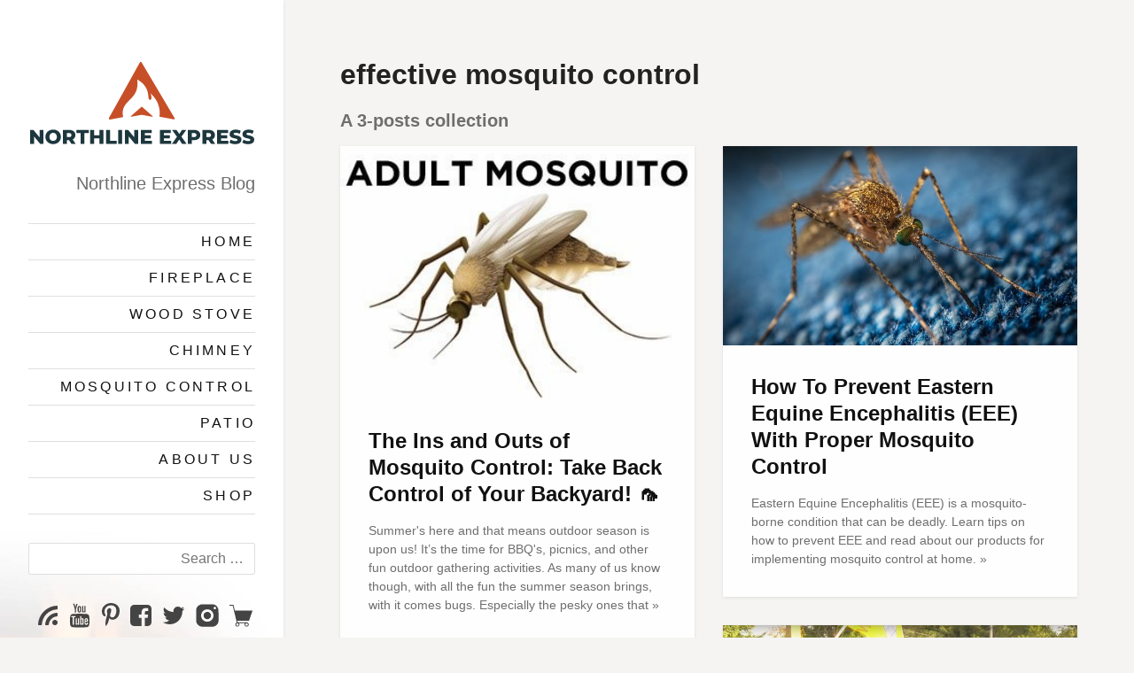

--- FILE ---
content_type: text/html; charset=utf-8
request_url: https://blog.northlineexpress.com/tag/effective-mosquito-control/
body_size: 4020
content:
<!DOCTYPE html>
<html lang="en">
<head>
    <meta charset="utf-8" />
    <meta http-equiv="X-UA-Compatible" content="IE=edge" />

    <title>effective mosquito control - Northline Express | The blog for hearth and home.</title>

    <meta name="HandheldFriendly" content="True" />
    <meta name="viewport" content="width=device-width, initial-scale=1.0" />

    <link rel="shortcut icon" href="https://blog.northlineexpress.com/content/images/size/w256h256/format/png/2025/03/NLE-Icon.svg">

    <link rel="stylesheet" type="text/css" href="https://blog.northlineexpress.com/assets/css/dist/main.min.css?v=594a617b6b" />

    
    <link rel="icon" href="https://blog.northlineexpress.com/content/images/size/w256h256/format/png/2025/03/NLE-Icon.svg" type="image/png">
    <link rel="canonical" href="https://blog.northlineexpress.com/tag/effective-mosquito-control/">
    <meta name="referrer" content="no-referrer-when-downgrade">
    
    <meta property="og:site_name" content="Northline Express | The blog for hearth and home.">
    <meta property="og:type" content="website">
    <meta property="og:title" content="effective mosquito control - Northline Express | The blog for hearth and home.">
    <meta property="og:url" content="https://blog.northlineexpress.com/tag/effective-mosquito-control/">
    <meta property="og:image" content="https://blog.northlineexpress.com/content/images/2017/05/nle-blog-nav-cover-1.jpg">
    <meta property="article:publisher" content="https://www.facebook.com/NorthlineExpress">
    <meta name="twitter:card" content="summary_large_image">
    <meta name="twitter:title" content="effective mosquito control - Northline Express | The blog for hearth and home.">
    <meta name="twitter:url" content="https://blog.northlineexpress.com/tag/effective-mosquito-control/">
    <meta name="twitter:image" content="https://blog.northlineexpress.com/content/images/2017/05/nle-blog-nav-cover-1.jpg">
    <meta name="twitter:site" content="@northlineexpres">
    <meta property="og:image:width" content="496">
    <meta property="og:image:height" content="1836">
    
    <script type="application/ld+json">
{
    "@context": "https://schema.org",
    "@type": "Series",
    "publisher": {
        "@type": "Organization",
        "name": "Northline Express | The blog for hearth and home.",
        "url": "https://blog.northlineexpress.com/",
        "logo": {
            "@type": "ImageObject",
            "url": "https://blog.northlineexpress.com/content/images/2025/03/NLE-Logo.svg"
        }
    },
    "url": "https://blog.northlineexpress.com/tag/effective-mosquito-control/",
    "name": "effective mosquito control",
    "mainEntityOfPage": "https://blog.northlineexpress.com/tag/effective-mosquito-control/"
}
    </script>

    <meta name="generator" content="Ghost 6.8">
    <link rel="alternate" type="application/rss+xml" title="Northline Express | The blog for hearth and home." href="https://blog.northlineexpress.com/rss/">
    
    <script defer src="https://cdn.jsdelivr.net/ghost/sodo-search@~1.8/umd/sodo-search.min.js" data-key="76d443b9b0cfe44a45dfe0ae41" data-styles="https://cdn.jsdelivr.net/ghost/sodo-search@~1.8/umd/main.css" data-sodo-search="https://northline-express.ghost.io/" data-locale="en" crossorigin="anonymous"></script>
    
    <link href="https://blog.northlineexpress.com/webmentions/receive/" rel="webmention">
    <script defer src="/public/cards.min.js?v=594a617b6b"></script>
    <link rel="stylesheet" type="text/css" href="/public/cards.min.css?v=594a617b6b">
    <script defer src="/public/ghost-stats.min.js?v=594a617b6b" data-stringify-payload="false" data-datasource="analytics_events" data-storage="localStorage" data-host="https://blog.northlineexpress.com/.ghost/analytics/api/v1/page_hit"  tb_site_uuid="206d63c0-cbd6-4388-a437-c082848c7994" tb_post_uuid="undefined" tb_post_type="null" tb_member_uuid="undefined" tb_member_status="undefined"></script><style>:root {--ghost-accent-color: #15171A;}</style>
    <!-- Global Site Tag (gtag.js) - Google Analytics -->
<script async src="https://www.googletagmanager.com/gtag/js?id=UA-16745581-4"></script>
<script>
  window.dataLayer = window.dataLayer || [];
  function gtag(){dataLayer.push(arguments)};
  gtag('js', new Date());

  gtag('config', 'UA-16745581-4');
</script>
<script>
  var ghosthunter_key = 'ae2f5b4a3bfeec5ba6559add27';
</script>
</head>
<body class="tag-template tag-effective-mosquito-control bg-yellow-light">

    <div class="loader js-loader fixed z4 bg-white">
        <div class="loader-status"></div>
    </div>

    <div class="sidebar z1 p3 lg-py4 border-box bg-white box-shadow overflow-auto" style="background-image: url(https://blog.northlineexpress.com/content/images/2017/05/nle-blog-nav-cover-1.jpg);">

    <div class="sidebar-inner js-sidebar-inner lg-mb3">

        <header class="main-header">
                <a class="site-logo mt0 hop5" href="https://blog.northlineexpress.com"><img src="https://blog.northlineexpress.com/content/images/2025/03/NLE-Logo.svg" alt="Northline Express | The blog for hearth and home." /></a>
            <h2 class="page-description h3 regular gray mb3">Northline Express Blog</h2>
        </header>
        <a class="toggle-nav hop5 lg-hide js-toggle-nav" href="#" aria-label="Toggle navigation">
    <span></span>
    <span></span>
    <span></span>
    <span></span>
</a>
<div class="nav mt2 lg-mt0 js-nav">
    <ul class="list-reset mb3 border-top">
            <li class="nav-home border-bottom" role="presentation"><a class="py1 block caps black" href="https://blog.northlineexpress.com/">Home</a></li>
            <li class="nav-fireplace border-bottom" role="presentation"><a class="py1 block caps black" href="https://blog.northlineexpress.com/tag/fireplace/">Fireplace</a></li>
            <li class="nav-wood-stove border-bottom" role="presentation"><a class="py1 block caps black" href="https://blog.northlineexpress.com/tag/wood-stove/">Wood Stove</a></li>
            <li class="nav-chimney border-bottom" role="presentation"><a class="py1 block caps black" href="https://blog.northlineexpress.com/tag/chimney/">Chimney</a></li>
            <li class="nav-mosquito-control border-bottom" role="presentation"><a class="py1 block caps black" href="https://blog.northlineexpress.com/tag/mosquito/">Mosquito Control</a></li>
            <li class="nav-patio border-bottom" role="presentation"><a class="py1 block caps black" href="https://blog.northlineexpress.com/tag/patio/">Patio</a></li>
            <li class="nav-about-us border-bottom" role="presentation"><a class="py1 block caps black" href="https://blog.northlineexpress.com/about-us/">About US</a></li>
            <li class="nav-shop border-bottom" role="presentation"><a class="py1 block caps black" href="https://www.northlineexpress.com">Shop</a></li>
    </ul>
    <div class="sidebar-search mb3">
        <form role="search" method="get" class="search-form" action="#">
            <label>
                <span class="screen-reader-text">Search for:</span>
                <input type="search" class="search-field" placeholder="Search …" value="" name="s" title="Search for:">
            </label>
            <input type="submit" class="search-submit" value="Search">
          </form>
    </div>
   <div style="margin-bottom:15px; text-align:center;">
    <a class="inline-block hop5 pl1" href="https://blog.northlineexpress.com/rss/" title="Subscribe to RSS feed"><span class="hide">Subscribe</span><img class="align-middle" src="https://blog.northlineexpress.com/assets/images/feed.svg?v=594a617b6b" alt="Feed icon"></a>
    <a class="inline-block hop5 pl1" href="https://www.youtube.com/user/NorthlineExpress/" title="YouTube Channel" target="_blank"><span class="hide">YouTube Channel</span><img class="align-middle" src="https://blog.northlineexpress.com/assets/images/youtube-1.svg?v=594a617b6b" alt="YouTube icon"></a>
    <a class="inline-block hop5 pl1" href="https://www.pinterest.com/northlinexpress/" title="Pinterest page" target="_blank"><span class="hide">Pinterest page</span><img class="align-middle" src="https://blog.northlineexpress.com/assets/images/pinterest-p.svg?v=594a617b6b" alt="Pinterest icon"></a>
      <a class="inline-block hop5 pl1" href="https://www.facebook.com/NorthlineExpress" title="Facebook page" target="_blank"><span class="hide">Facebook page</span><img class="align-middle" src="https://blog.northlineexpress.com/assets/images/facebook-square.svg?v=594a617b6b" alt="Facebook icon"></a>
      <a class="inline-block hop5 pl1" href="https://x.com/northlineexpres" title="Twitter page" target="_blank"><span class="hide">Twitter page</span><img class="align-middle" src="https://blog.northlineexpress.com/assets/images/twitter.svg?v=594a617b6b" alt="Twitter icon"></a>
    <a class="inline-block hop5 pl1" href="https://www.instagram.com/northline_express/" title="Instagram page" target="_blank"><span class="hide">Instagram page</span><img class="align-middle" src="https://blog.northlineexpress.com/assets/images/instagram.svg?v=594a617b6b" alt="Instagram icon"></a>
    <a class="inline-block hop5 pl1" href="https://www.northlineexpress.com/" title="Shop" target="_blank"><span class="hide">Shop</span><img class="align-middle" src="https://blog.northlineexpress.com/assets/images/cart.svg?v=594a617b6b" alt="Shop icon"></a>
</div>
</div>


    </div>

    <footer class="sidebar-footer h6 clearfix gray border-box lg-show js-sidebar-footer">
        <div class="copyright"><a href="https://blog.northlineexpress.com">Northline Express | The blog for hearth and home.</a> <br>&copy; 2025 <a href="https://www.northlineexpress.com/" target="_blank">Northline Express</a> &amp; <a href="https://www.onlinestores.com/" target="_blank">Online Stores, INC.</a></div>
    </footer>

</div>

    <div class="content-area p3 lg-p4">

        
<header class="main-header tag-head ">
    <div class="vertical">
        <div class="main-header-content inner">
            <h1 class="page-title mt0">effective mosquito control</h1>
            <h2 class="page-description h3 gray">
                    A 3-posts collection
            </h2>
        </div>
    </div>
</header>

<main class="content mxn2 js-grid">

    <article class="post tag-garlic-mosquito-barrier tag-adult-mosquito-control tag-all-natural-mosquito-barrier tag-kill-mosquitoes tag-get-rid-of-mosquitoes tag-garlic-spray-for-mosquitoes tag-effective-mosquito-control tag-mosquito tag-large-area-mosquito-repellents tag-mosquito-control-2 tag-mosquito-control-systems tag-skeeter-vac post-access-public px2 border-box post--grid ">
    <a class="post-link" href="/the-ins-and-outs-of-mosquito-control-take-back-control-of-your-backyard/" aria-label="The Ins and Outs of Mosquito Control: Take Back Control of Your Backyard! 🦟">
        <div class="p3 bg-white box-shadow">
            <div class="post-image mxn3 mb3">
                <img src="/content/images/size/w584/2021/06/mos4.jpg" srcset="/content/images/size/w264/2021/06/mos4.jpg 264w, /content/images/size/w584/2021/06/mos4.jpg 584w, /content/images/size/w720/2021/06/mos4.jpg 720w, /content/images/size/w1440/2021/06/mos4.jpg 1440w" sizes="(min-width: 640px) 50vw, (min-width: 1024px) 80vw, (min-width: 1152px) 33vw, (min-width: 1920px) 30vw, 100vw" alt="The Ins and Outs of Mosquito Control: Take Back Control of Your Backyard! 🦟">
            </div>
            <header class="post-header">
                <h2 class="post-title mt0 break-word black">The Ins and Outs of Mosquito Control: Take Back Control of Your Backyard! 🦟</h2>
            </header>
            <div class="post-excerpt gray h5">
                <p class="mb0">Summer&#39;s here and that means outdoor season is upon us! It’s the time for BBQ&#39;s,
picnics, and other fun outdoor gathering activities. As many of us know though,
with all the fun the summer season brings, with it comes bugs. Especially the
pesky ones that &raquo;</p>
            </div>
        </div>
    </a>
</article>
<article class="post tag-home-mosquito-control tag-effective-mosquito-control tag-mosquito post-access-public px2 border-box post--grid ">
    <a class="post-link" href="/how-to-prevent-eastern-equine-encephalitis/" aria-label="How To Prevent Eastern Equine Encephalitis (EEE) With Proper Mosquito Control">
        <div class="p3 bg-white box-shadow">
            <div class="post-image mxn3 mb3">
                <img src="/content/images/size/w584/2019/10/mosquito.jpg" srcset="/content/images/size/w264/2019/10/mosquito.jpg 264w, /content/images/size/w584/2019/10/mosquito.jpg 584w, /content/images/size/w720/2019/10/mosquito.jpg 720w, /content/images/size/w1440/2019/10/mosquito.jpg 1440w" sizes="(min-width: 640px) 50vw, (min-width: 1024px) 80vw, (min-width: 1152px) 33vw, (min-width: 1920px) 30vw, 100vw" alt="How To Prevent Eastern Equine Encephalitis (EEE) With Proper Mosquito Control">
            </div>
            <header class="post-header">
                <h2 class="post-title mt0 break-word black">How To Prevent Eastern Equine Encephalitis (EEE) With Proper Mosquito Control</h2>
            </header>
            <div class="post-excerpt gray h5">
                <p class="mb0">Eastern Equine Encephalitis (EEE) is a mosquito-borne condition that can be deadly. Learn tips on how to prevent EEE and read about our products for implementing mosquito control at home. &raquo;</p>
            </div>
        </div>
    </a>
</article>
<article class="post tag-effective-mosquito-control tag-mosquito tag-mosquito-control-2 tag-mosquito-traps tag-mosquitoes post-access-public px2 border-box post--grid ">
    <a class="post-link" href="/reclaim-your-backyard-mosquito-traps/" aria-label="Mosquito Traps Will Help You To Reclaim Your Backyard From Those Pesky Mosquitoes!">
        <div class="p3 bg-white box-shadow">
            <div class="post-image mxn3 mb3">
                <img src="/content/images/size/w584/2017/12/mosquito-traps-will-help-you-reclaim-your-backyard-from-those-pesky-mosquitoes-cover-image.jpg" srcset="/content/images/size/w264/2017/12/mosquito-traps-will-help-you-reclaim-your-backyard-from-those-pesky-mosquitoes-cover-image.jpg 264w, /content/images/size/w584/2017/12/mosquito-traps-will-help-you-reclaim-your-backyard-from-those-pesky-mosquitoes-cover-image.jpg 584w, /content/images/size/w720/2017/12/mosquito-traps-will-help-you-reclaim-your-backyard-from-those-pesky-mosquitoes-cover-image.jpg 720w, /content/images/size/w1440/2017/12/mosquito-traps-will-help-you-reclaim-your-backyard-from-those-pesky-mosquitoes-cover-image.jpg 1440w" sizes="(min-width: 640px) 50vw, (min-width: 1024px) 80vw, (min-width: 1152px) 33vw, (min-width: 1920px) 30vw, 100vw" alt="Mosquito Traps Will Help You To Reclaim Your Backyard From Those Pesky Mosquitoes!">
            </div>
            <header class="post-header">
                <h2 class="post-title mt0 break-word black">Mosquito Traps Will Help You To Reclaim Your Backyard From Those Pesky Mosquitoes!</h2>
            </header>
            <div class="post-excerpt gray h5">
                <p class="mb0">[Download the
PDF](https://www.northlineexpress.com/media/pdf/blog/mosquito-traps-reclaim-your-backyard.pdf)Video
Highlights 
0:13 Mosquito Traps 
0:22 Different Types and Styles 
0:35 Maintenance 
0:51 Tricking the Mosquitoes 
1:13 Placement 
1:31 Attractants 
1:48 Effectiveness 
2:03 Skeeter Vac Mosquito Traps 
2:48 Mosquito &raquo;</p>
            </div>
        </div>
    </a>
</article>

</main>

<nav class="pagination mt3 center gray h6 clearfix">
    <span class="page-number block mx-auto caps">Page 1 of 1</span>
</nav>



    </div>

    <footer class="p3 center h6 clearfix gray border-box lg-hide">
        <div class="copyright"><a href="https://blog.northlineexpress.com">Northline Express | The blog for hearth and home.</a> <br>&copy; 2025 <a href="https://www.northlineexpress.com/" target="_blank">Northline Express</a> &amp; <a href="https://www.onlinestores.com/" target="_blank">Online Stores, INC.</a></div>
    </footer>

    <script src="https://code.jquery.com/jquery-3.6.0.min.js" integrity="sha384-vtXRMe3mGCbOeY7l30aIg8H9p3GdeSe4IFlP6G8JMa7o7lXvnz3GFKzPxzJdPfGK" crossorigin="anonymous"></script>
    <script src="https://unpkg.com/imagesloaded@4/imagesloaded.pkgd.min.js"></script>
    <script src="https://unpkg.com/masonry-layout@4/dist/masonry.pkgd.min.js"></script>
    <script src="https://blog.northlineexpress.com/assets/js/dist/all.min.js?v=594a617b6b"></script>

    

    <script type="text/javascript">
var links = document.querySelectorAll( '.post-content a' );  
for (var i = 0, length = links.length; i < length; i++) {  
  if (links[i].hostname != window.location.hostname) {
    links[i].target = '_blank';
  } 
}
</script>

</body>
</html>


--- FILE ---
content_type: image/svg+xml
request_url: https://blog.northlineexpress.com/assets/images/facebook-square.svg?v=594a617b6b
body_size: -7
content:
<?xml version="1.0" encoding="utf-8"?>
<!-- Generated by IcoMoon.io -->
<!DOCTYPE svg PUBLIC "-//W3C//DTD SVG 1.1//EN" "http://www.w3.org/Graphics/SVG/1.1/DTD/svg11.dtd">
<svg version="1.1" xmlns="http://www.w3.org/2000/svg" xmlns:xlink="http://www.w3.org/1999/xlink" width="24" height="28" viewBox="0 0 24 28">
<path fill="#444444" d="M19.5 2q1.859 0 3.18 1.32t1.32 3.18v15q0 1.859-1.32 3.18t-3.18 1.32h-2.938v-9.297h3.109l0.469-3.625h-3.578v-2.312q0-0.875 0.367-1.313t1.43-0.438l1.906-0.016v-3.234q-0.984-0.141-2.781-0.141-2.125 0-3.398 1.25t-1.273 3.531v2.672h-3.125v3.625h3.125v9.297h-8.313q-1.859 0-3.18-1.32t-1.32-3.18v-15q0-1.859 1.32-3.18t3.18-1.32h15z"></path>
</svg>


--- FILE ---
content_type: image/svg+xml
request_url: https://blog.northlineexpress.com/assets/images/youtube-1.svg?v=594a617b6b
body_size: 727
content:
<?xml version="1.0" encoding="utf-8"?>
<!-- Generator: Adobe Illustrator 21.1.0, SVG Export Plug-In . SVG Version: 6.00 Build 0)  -->
<svg version="1.1" id="Layer_1" xmlns="http://www.w3.org/2000/svg" xmlns:xlink="http://www.w3.org/1999/xlink" x="0px" y="0px"
	 width="26" height="28" viewBox="0 0 26 28" style="enable-background:new 0 0 26 28;" xml:space="preserve">
<style type="text/css">
	.st0{fill:#444444;}
</style>
<title>youtube-1</title>
<g>
	<path class="st0" d="M15.7,3.3v5.8c0,0.5,0,0.9,0.1,1.1c0.1,0.4,0.4,0.5,0.9,0.5c0.5,0,1-0.3,1.5-0.9v0.8h1.4V3.3h-1.4V9
		c-0.3,0.4-0.6,0.6-0.9,0.6c-0.2,0-0.3-0.1-0.3-0.3c0,0,0-0.2,0-0.5V3.3H15.7z"/>
	<path class="st0" d="M12.6,10.8c0.7,0,1.2-0.3,1.6-0.8c0.3-0.4,0.4-1,0.4-1.7V5.7c0-0.8-0.1-1.4-0.4-1.7c-0.4-0.5-0.9-0.8-1.6-0.8
		c-0.7,0-1.2,0.3-1.6,0.8c-0.3,0.4-0.4,1-0.4,1.7v2.6c0,0.8,0.1,1.4,0.4,1.7C11.4,10.6,12,10.8,12.6,10.8z M12,5.5
		c0-0.7,0.2-1,0.6-1c0.4,0,0.6,0.3,0.6,1v3.1c0,0.7-0.2,1.1-0.6,1.1S12,9.3,12,8.6C12,8.6,12,5.5,12,5.5z"/>
	<path class="st0" d="M8.8,10.8v-4l1.8-5.9H9.1l-1,3.9L7.1,0.8H5.5c0.3,0.8,0.6,1.7,1,2.8C6.9,5,7.2,6,7.4,6.7v4H8.8L8.8,10.8z"/>
	<path class="st0" d="M22.7,13.1c-0.5-0.4-1-0.6-1.5-0.7c-1.8-0.2-4.6-0.3-8.2-0.3s-6.4,0.1-8.2,0.3c-0.6,0.1-1.1,0.3-1.5,0.7
		c-0.5,0.4-0.7,0.9-0.9,1.5C2.1,15.7,2,17.4,2,19.8c0,2.4,0.1,4.1,0.4,5.2c0.1,0.6,0.4,1.1,0.9,1.5c0.5,0.4,1,0.6,1.5,0.7
		c1.8,0.2,4.6,0.3,8.2,0.3s6.4-0.1,8.2-0.3c0.6,0,1.1-0.3,1.5-0.7c0.5-0.4,0.7-0.9,0.9-1.5c0.3-1.1,0.4-2.9,0.4-5.2
		c0-2.4-0.1-4.1-0.4-5.2C23.5,14,23.1,13.5,22.7,13.1z M8.2,16.1H6.6v8.5H5.1v-8.5H3.6v-1.4h4.6L8.2,16.1L8.2,16.1z M12.2,24.5h-1.3
		v-0.8c-0.5,0.6-1.1,0.9-1.5,0.9c-0.5,0-0.7-0.2-0.9-0.5c-0.1-0.2-0.1-0.6-0.1-1.1v-5.8h1.4v5.4c0,0.3,0,0.5,0,0.5
		c0,0.2,0.1,0.3,0.3,0.3c0.3,0,0.5-0.2,0.9-0.6v-5.6h1.3L12.2,24.5L12.2,24.5z M17.3,22.3c0,0.7,0,1.2-0.1,1.5
		c-0.2,0.5-0.5,0.8-1.1,0.8c-0.5,0-0.9-0.3-1.4-0.8v0.7h-1.3v-9.8h1.3v3.2c0.4-0.5,0.9-0.8,1.4-0.8c0.5,0,0.9,0.3,1.1,0.8
		c0.1,0.3,0.1,0.7,0.1,1.5V22.3z M22.3,21.1h-2.7v1.3c0,0.7,0.2,1,0.7,1c0.3,0,0.5-0.2,0.6-0.5c0-0.1,0-0.4,0-0.9h1.4v0.2
		c0,0.5,0,0.8,0,0.9c0,0.3-0.1,0.5-0.3,0.8c-0.4,0.5-0.9,0.8-1.6,0.8s-1.2-0.3-1.6-0.8c-0.3-0.4-0.4-1-0.4-1.7v-2.6
		c0-0.8,0.1-1.4,0.4-1.7c0.4-0.5,0.9-0.8,1.6-0.8s1.2,0.3,1.6,0.8c0.3,0.4,0.4,1,0.4,1.7L22.3,21.1L22.3,21.1z"/>
	<path class="st0" d="M20.3,18.3c-0.5,0-0.7,0.3-0.7,1v0.7H21v-0.7C21,18.6,20.8,18.3,20.3,18.3z"/>
	<path class="st0" d="M15.4,18.3c-0.2,0-0.5,0.1-0.7,0.3v4.5c0.2,0.2,0.5,0.3,0.7,0.3c0.4,0,0.6-0.3,0.6-1v-3.2
		C16,18.6,15.8,18.3,15.4,18.3z"/>
</g>
</svg>


--- FILE ---
content_type: image/svg+xml
request_url: https://blog.northlineexpress.com/assets/images/feed.svg?v=594a617b6b
body_size: 898
content:
<?xml version="1.0" encoding="UTF-8" standalone="no"?>
<svg width="22px" height="22px" viewBox="0 0 22 22" version="1.1" xmlns="http://www.w3.org/2000/svg" xmlns:xlink="http://www.w3.org/1999/xlink" xmlns:sketch="http://www.bohemiancoding.com/sketch/ns">
    <!-- Generator: Sketch 3.4.4 (17249) - http://www.bohemiancoding.com/sketch -->
    <title>Shape</title>
    <desc>Created with Sketch.</desc>
    <defs></defs>
    <g id="Page-1" stroke="none" stroke-width="1" fill="none" fill-rule="evenodd" sketch:type="MSPage">
        <path d="M6,19 C6,19.8333333 5.70833333,20.5416667 5.125,21.125 C4.54166667,21.7083333 3.83333333,22 3,22 C2.16666667,22 1.45833333,21.7083333 0.875,21.125 C0.291666667,20.5416667 -3.33066907e-16,19.8333333 -3.33066907e-16,19 C-3.33066907e-16,18.1666667 0.291666667,17.4583333 0.875,16.875 C1.45833333,16.2916667 2.16666667,16 3,16 C3.83333333,16 4.54166667,16.2916667 5.125,16.875 C5.70833333,17.4583333 6,18.1666667 6,19 L6,19 Z M14,20.922 C14.0206667,21.214 13.932,21.464 13.734,21.672 C13.5466667,21.8906667 13.302,22 13,22 L10.891,22 C10.6303333,22 10.4063333,21.914 10.219,21.742 C10.0316667,21.57 9.92733333,21.354 9.906,21.094 C9.67666667,18.7086667 8.71566667,16.6696667 7.023,14.977 C5.33033333,13.2843333 3.29133333,12.3233333 0.906,12.094 C0.645333333,12.0733333 0.429333333,11.969 0.258,11.781 C0.0866666667,11.593 0.000666666667,11.369 -2.10942375e-15,11.109 L-2.10942375e-15,9 C-2.10942375e-15,8.698 0.109333333,8.45333333 0.328,8.266 C0.505333333,8.08866667 0.729333333,8 1,8 L1.078,8 C2.74466667,8.13533333 4.33833333,8.55466667 5.859,9.258 C7.37966667,9.96133333 8.72866667,10.9066667 9.906,12.094 C11.0933333,13.2713333 12.0386667,14.6203333 12.742,16.141 C13.4453333,17.6616667 13.8646667,19.2553333 14,20.922 L14,20.922 Z M22,20.953 C22.0206667,21.2343333 21.927,21.479 21.719,21.687 C21.5316667,21.8956667 21.292,22 21,22 L18.766,22 C18.4953333,22 18.2636667,21.909 18.071,21.727 C17.8783333,21.545 17.7766667,21.3236667 17.766,21.063 C17.6413333,18.8236667 17.1153333,16.696 16.188,14.68 C15.2606667,12.664 14.055,10.914 12.571,9.43 C11.087,7.946 9.337,6.74033333 7.321,5.813 C5.305,4.88566667 3.17733333,4.35433333 0.938,4.219 C0.677333333,4.20833333 0.456,4.10666667 0.274,3.914 C0.092,3.72133333 0.001,3.49466667 0.001,3.234 L0.001,1 C0.001,0.708 0.105333333,0.468333333 0.314,0.281 C0.501333333,0.0936666667 0.730666667,-3.55271368e-15 1.002,-3.55271368e-15 L1.049,-3.55271368e-15 C3.77833333,0.135333333 6.39033333,0.760333333 8.885,1.875 C11.3796667,2.98966667 13.5956667,4.521 15.533,6.469 C17.481,8.40633333 19.0123333,10.6223333 20.127,13.117 C21.2416667,15.6116667 21.8666667,18.2236667 22.002,20.953 L22,20.953 Z" id="Shape" fill="#444444" sketch:type="MSShapeGroup" transform="translate(11.001401, 11.000000) scale(-1, 1) translate(-11.001401, -11.000000) "></path>
    </g>
</svg>

--- FILE ---
content_type: image/svg+xml
request_url: https://blog.northlineexpress.com/content/images/2025/03/NLE-Logo.svg
body_size: 1373
content:
<svg height="136" width="336" xml:space="preserve" style="enable-background:new 0 0 336 136;" viewBox="0 0 336 136" y="0px" x="0px" version="1.1" xmlns:xlink="http://www.w3.org/1999/xlink" xmlns="http://www.w3.org/2000/svg">
<style type="text/css">
	.st0{fill:#1D373E;}
	.st1{fill:#C74F27;}
</style>
<g id="Layer_1">
	<g>
		<g transform="translate(0.488983, 107.467319)">
			<g>
				<path d="M21.8,0.3v20.5H17l-9.1-11v11H2.2V0.3H7l9.1,10.9V0.3H21.8z" class="st0"></path>
			</g>
		</g>
	</g>
	<g>
		<g transform="translate(18.231526, 107.467319)">
			<g>
				<path d="M18.5,21.2c-2.2,0-4.1-0.5-5.9-1.4c-1.7-0.9-3.1-2.2-4.1-3.8c-1-1.6-1.5-3.4-1.5-5.5c0-2,0.5-3.9,1.5-5.5      s2.3-2.9,4.1-3.8c1.7-0.9,3.7-1.4,5.9-1.4s4.1,0.5,5.9,1.4c1.7,0.9,3.1,2.2,4.1,3.8S30,8.5,30,10.5s-0.5,3.9-1.5,5.5      s-2.3,2.9-4.1,3.8C22.6,20.8,20.7,21.2,18.5,21.2z M18.5,16.4c1,0,2-0.2,2.8-0.7c0.8-0.5,1.5-1.2,2-2.1s0.7-1.9,0.7-3.1      s-0.2-2.2-0.7-3.1s-1.2-1.6-2-2.1s-1.8-0.8-2.8-0.8s-2,0.2-2.8,0.8c-0.8,0.5-1.5,1.2-2,2.1c-0.5,1-0.7,2-0.7,3.2      s0.2,2.2,0.7,3.1c0.5,0.9,1.1,1.6,2,2.1C16.5,16.2,17.5,16.4,18.5,16.4z" class="st0"></path>
			</g>
		</g>
	</g>
	<g>
		<g transform="translate(36.854586, 107.467319)">
			<g>
				<path d="M23.3,15.4h-3.2v5.5h-5.8V0.3h9.4c1.8,0,3.5,0.3,4.8,0.9C30,1.8,31,2.7,31.7,3.8c0.8,1.1,1.1,2.5,1.1,4      s-0.3,2.8-1,3.9s-1.7,2-3,2.6l4.4,6.5H27L23.3,15.4z M27,7.9c0-1-0.3-1.7-0.9-2.2s-1.5-0.8-2.7-0.8h-3.2v6h3.2      c1.2,0,2.1-0.3,2.7-0.8C26.7,9.6,27,8.8,27,7.9z" class="st0"></path>
			</g>
		</g>
	</g>
	<g>
		<g transform="translate(53.144266, 107.467319)">
			<g>
				<path d="M24.2,4.9h-6.3V0.3h18.4v4.6H30v15.9h-5.8V4.9z" class="st0"></path>
			</g>
		</g>
	</g>
	<g>
		<g transform="translate(67.122566, 107.467319)">
			<g>
				<path d="M44,0.3v20.5h-5.8v-8h-7.9v8h-5.8V0.3h5.8V8h7.9V0.3H44z" class="st0"></path>
			</g>
		</g>
	</g>
	<g>
		<g transform="translate(84.865108, 107.467319)">
			<g>
				<path d="M30.4,0.3h5.8v15.9H46v4.6H30.4V0.3z" class="st0"></path>
			</g>
		</g>
	</g>
	<g>
		<g transform="translate(98.293088, 107.467319)">
			<g>
				<path d="M34.8,0.3h5.8v20.5h-5.8V0.3z" class="st0"></path>
			</g>
		</g>
	</g>
	<g>
		<g transform="translate(105.755522, 107.467319)">
			<g>
				<path d="M56.9,0.3v20.5h-4.8L43,9.9v11h-5.7V0.3h4.8l9.1,10.9V0.3H56.9z" class="st0"></path>
			</g>
		</g>
	</g>
	<g>
		<g transform="translate(123.498065, 107.467319)">
			<g>
				<path d="M59.7,16.3v4.5H43.2V0.3h16.1v4.5H49v3.5h9.1v4.3H49v3.8h10.7V16.3z" class="st0"></path>
			</g>
		</g>
	</g>
	<g>
		<g transform="translate(138.290856, 107.467319)">
		</g>
	</g>
	<g>
		<g transform="translate(144.696653, 107.467319)">
			<g>
				<path d="M66.8,16.3v4.5H50.3V0.3h16.1v4.5H56v3.5h9.1v4.3H56v3.8h10.8V16.3z" class="st0"></path>
			</g>
		</g>
	</g>
	<g>
		<g transform="translate(159.489451, 107.467319)">
			<g>
				<path d="M68.2,20.8L64,14.4l-4.2,6.4h-6.6l7.5-10.4L53.4,0.3H60l4.1,5.9l4.1-5.9h6.3l-7.2,9.9l7.6,10.6H68.2z" class="st0"></path>
			</g>
		</g>
	</g>
	<g>
		<g transform="translate(175.713096, 107.467319)">
			<g>
				<path d="M70,0.3c1.8,0,3.5,0.3,4.8,0.9c1.4,0.6,2.4,1.5,3.2,2.6c0.8,1.1,1.1,2.5,1.1,4s-0.4,2.9-1.1,4      s-1.8,2-3.2,2.6c-1.4,0.6-3,0.9-4.8,0.9h-3.6v5.4h-5.8V0.3H70z M69.7,10.9c1.2,0,2.1-0.3,2.7-0.8s0.9-1.2,0.9-2.2      S73,6.2,72.4,5.7s-1.5-0.8-2.7-0.8h-3.2v6H69.7z" class="st0"></path>
			</g>
		</g>
	</g>
	<g>
		<g transform="translate(191.936741, 107.467319)">
			<g>
				<path d="M75,15.4h-3.2v5.5H66V0.3h9.4c1.8,0,3.5,0.3,4.8,0.9c1.4,0.6,2.4,1.5,3.2,2.6c0.8,1.1,1.1,2.5,1.1,4      s-0.3,2.8-1,3.9s-1.7,2-3,2.6l4.4,6.5h-6.2L75,15.4z M78.7,7.9c0-1-0.3-1.7-0.9-2.2s-1.5-0.8-2.7-0.8h-3.2v6h3.2      c1.2,0,2.1-0.3,2.7-0.8C78.4,9.6,78.7,8.8,78.7,7.9z" class="st0"></path>
			</g>
		</g>
	</g>
	<g>
		<g transform="translate(208.22642, 107.467319)">
			<g>
				<path d="M88,16.3v4.5H71.5V0.3h16.1v4.5H77.2v3.5h9.1v4.3h-9.1v3.8H88V16.3z" class="st0"></path>
			</g>
		</g>
	</g>
	<g>
		<g transform="translate(223.019203, 107.467319)">
			<g>
				<path d="M83.6,21.2c-1.7,0-3.3-0.2-4.9-0.6s-2.8-1-3.8-1.7l1.9-4.3c0.9,0.6,2,1.1,3.2,1.5c1.2,0.4,2.4,0.6,3.6,0.6      c2.2,0,3.3-0.6,3.3-1.7c0-0.6-0.3-1-1-1.3c-0.6-0.3-1.6-0.6-3.1-0.9c-1.5-0.3-2.8-0.7-3.9-1.1c-1-0.4-1.9-1-2.7-1.8      c-0.8-0.8-1.1-2-1.1-3.4c0-1.2,0.3-2.4,1-3.4s1.7-1.8,3.1-2.4s3-0.9,5-0.9c1.4,0,2.7,0.2,4,0.5s2.5,0.8,3.5,1.3L90.1,6      c-2-1.1-3.9-1.6-5.7-1.6c-1.2,0-2,0.2-2.5,0.5s-0.8,0.8-0.8,1.3s0.3,1,0.9,1.2c0.6,0.3,1.6,0.6,3,0.9c1.6,0.3,2.9,0.7,3.9,1.1      c1,0.4,1.9,1,2.7,1.8c0.8,0.8,1.1,1.9,1.1,3.4c0,1.2-0.3,2.4-1,3.4s-1.7,1.8-3.1,2.4C87.2,20.9,85.6,21.2,83.6,21.2z" class="st0"></path>
			</g>
		</g>
	</g>
	<g>
		<g>
			<g>
				<g transform="translate(237.261675, 107.467319)">
					<g>
						<path d="M88.4,21.2c-1.7,0-3.3-0.2-4.9-0.6s-2.8-1-3.8-1.7l1.9-4.3c0.9,0.6,2,1.1,3.2,1.5        c1.2,0.4,2.4,0.6,3.6,0.6c2.2,0,3.3-0.6,3.3-1.7c0-0.6-0.3-1-1-1.3c-0.6-0.3-1.6-0.6-3.1-0.9c-1.5-0.3-2.8-0.7-3.9-1.1        c-1-0.4-1.9-1-2.7-1.8c-0.6-0.8-1-1.9-1-3.4c0-1.2,0.3-2.4,1-3.4s1.7-1.8,3.1-2.4s3-0.9,5-0.9c1.4,0,2.7,0.2,4,0.5        s2.5,0.8,3.5,1.3L94.8,6c-2-1.1-3.9-1.6-5.7-1.6c-1.2,0-2,0.2-2.5,0.5s-0.8,0.8-0.8,1.3s0.3,1,0.9,1.2c0.6,0.3,1.6,0.6,3,0.9        c1.6,0.3,2.9,0.7,3.9,1.1c1,0.4,1.9,1,2.7,1.8c0.8,0.8,1.1,1.9,1.1,3.4c0,1.2-0.3,2.4-1,3.4s-1.7,1.8-3.1,2.4        C92,20.9,90.3,21.2,88.4,21.2z" class="st0"></path>
					</g>
				</g>
			</g>
		</g>
	</g>
</g>
<g id="Layer_2">
	<g>
		<path d="M140.4,88.8c-5.1-26.8,25.1-22.9,21-55.3c20.7,11.8,14.5,27.6,17.9,29.7c3,1.9,4.4-2.3,1.6-9.3    C194,65.2,196,80.4,194.2,88.4l20.9,3.9c1.3,0.2,2.2-1.1,1.5-2.2L167.8,8.4c-0.6-1-2-1-2.6,0l-45.8,81.8c-0.6,1.1,0.3,2.4,1.6,2.2    L140.4,88.8z" class="st1"></path>
		<path d="M167.7,73.7l-15.8,13.8c-0.4,0.3-0.1,1,0.4,0.9l15.7-2.9l15.7,2.9c0.5,0.1,0.8-0.5,0.4-0.9l-15.8-13.8    C168.1,73.5,167.9,73.5,167.7,73.7z" class="st1"></path>
	</g>
</g>
</svg>

--- FILE ---
content_type: image/svg+xml
request_url: https://blog.northlineexpress.com/assets/images/instagram.svg?v=594a617b6b
body_size: 245
content:
<?xml version="1.0" encoding="utf-8"?>
<!-- Generator: Adobe Illustrator 23.0.2, SVG Export Plug-In . SVG Version: 6.00 Build 0)  -->
<svg version="1.1" id="Layer_1" xmlns="http://www.w3.org/2000/svg" xmlns:xlink="http://www.w3.org/1999/xlink" x="0px" y="0px"
	 width="26" height="28" viewBox="0 0 26 28" style="enable-background:new 0 0 26 28;" xml:space="preserve">
<style type="text/css">
	.st0{fill:#444444;}
</style>
<title>cart</title>
<g>
	<path class="st0" d="M25.7,14.2c0,1.9,0,3.7,0,5.6c0,2-0.8,3.7-2.3,5.1c-0.8,0.8-1.8,1.3-2.9,1.6c-0.5,0.1-1.1,0.2-1.7,0.2
		c-3.8,0-7.6,0-11.4,0c-3.2,0-6-2.3-6.8-5.4c-0.1-0.5-0.2-1-0.2-1.6c0-3.8,0-7.6,0-11.4c0-2.7,1.3-4.7,3.6-6
		c1.1-0.6,2.2-0.9,3.4-0.9c3.8,0,7.6,0,11.3,0c1.7,0,3.2,0.6,4.4,1.7c1.3,1.1,2,2.4,2.3,4.1c0.1,0.4,0.1,0.9,0.1,1.3
		C25.7,10.4,25.7,12.3,25.7,14.2C25.7,14.2,25.7,14.2,25.7,14.2z M13,7.1c-3.9,0-7,3.1-7,7c0,3.9,3.1,7,6.9,7c3.9,0,7.1-3.1,7.1-7
		C20,10.2,16.9,7.1,13,7.1z M22.9,5.7c0-0.8-0.6-1.4-1.4-1.4c-0.8,0-1.4,0.6-1.4,1.4c0,0.8,0.6,1.4,1.4,1.4
		C22.2,7.1,22.9,6.5,22.9,5.7z"/>
	<path class="st0" d="M17.2,14.1c0,2.3-1.9,4.2-4.2,4.2c-2.3,0-4.2-1.9-4.2-4.2c0-2.3,1.9-4.2,4.2-4.2C15.4,9.9,17.2,11.8,17.2,14.1
		z"/>
</g>
</svg>
